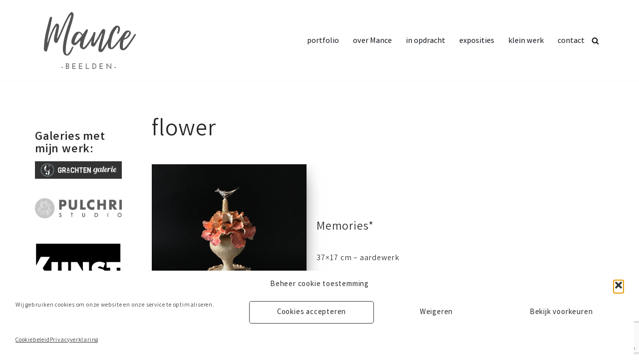

--- FILE ---
content_type: text/html; charset=utf-8
request_url: https://www.google.com/recaptcha/api2/anchor?ar=1&k=6LcOt7MZAAAAAJB9M_GSiIhthRgRvopcQku2Njs0&co=aHR0cHM6Ly93d3cubWFuY2Uubmw6NDQz&hl=en&v=PoyoqOPhxBO7pBk68S4YbpHZ&size=invisible&anchor-ms=20000&execute-ms=30000&cb=iycfe6ahxphi
body_size: 48630
content:
<!DOCTYPE HTML><html dir="ltr" lang="en"><head><meta http-equiv="Content-Type" content="text/html; charset=UTF-8">
<meta http-equiv="X-UA-Compatible" content="IE=edge">
<title>reCAPTCHA</title>
<style type="text/css">
/* cyrillic-ext */
@font-face {
  font-family: 'Roboto';
  font-style: normal;
  font-weight: 400;
  font-stretch: 100%;
  src: url(//fonts.gstatic.com/s/roboto/v48/KFO7CnqEu92Fr1ME7kSn66aGLdTylUAMa3GUBHMdazTgWw.woff2) format('woff2');
  unicode-range: U+0460-052F, U+1C80-1C8A, U+20B4, U+2DE0-2DFF, U+A640-A69F, U+FE2E-FE2F;
}
/* cyrillic */
@font-face {
  font-family: 'Roboto';
  font-style: normal;
  font-weight: 400;
  font-stretch: 100%;
  src: url(//fonts.gstatic.com/s/roboto/v48/KFO7CnqEu92Fr1ME7kSn66aGLdTylUAMa3iUBHMdazTgWw.woff2) format('woff2');
  unicode-range: U+0301, U+0400-045F, U+0490-0491, U+04B0-04B1, U+2116;
}
/* greek-ext */
@font-face {
  font-family: 'Roboto';
  font-style: normal;
  font-weight: 400;
  font-stretch: 100%;
  src: url(//fonts.gstatic.com/s/roboto/v48/KFO7CnqEu92Fr1ME7kSn66aGLdTylUAMa3CUBHMdazTgWw.woff2) format('woff2');
  unicode-range: U+1F00-1FFF;
}
/* greek */
@font-face {
  font-family: 'Roboto';
  font-style: normal;
  font-weight: 400;
  font-stretch: 100%;
  src: url(//fonts.gstatic.com/s/roboto/v48/KFO7CnqEu92Fr1ME7kSn66aGLdTylUAMa3-UBHMdazTgWw.woff2) format('woff2');
  unicode-range: U+0370-0377, U+037A-037F, U+0384-038A, U+038C, U+038E-03A1, U+03A3-03FF;
}
/* math */
@font-face {
  font-family: 'Roboto';
  font-style: normal;
  font-weight: 400;
  font-stretch: 100%;
  src: url(//fonts.gstatic.com/s/roboto/v48/KFO7CnqEu92Fr1ME7kSn66aGLdTylUAMawCUBHMdazTgWw.woff2) format('woff2');
  unicode-range: U+0302-0303, U+0305, U+0307-0308, U+0310, U+0312, U+0315, U+031A, U+0326-0327, U+032C, U+032F-0330, U+0332-0333, U+0338, U+033A, U+0346, U+034D, U+0391-03A1, U+03A3-03A9, U+03B1-03C9, U+03D1, U+03D5-03D6, U+03F0-03F1, U+03F4-03F5, U+2016-2017, U+2034-2038, U+203C, U+2040, U+2043, U+2047, U+2050, U+2057, U+205F, U+2070-2071, U+2074-208E, U+2090-209C, U+20D0-20DC, U+20E1, U+20E5-20EF, U+2100-2112, U+2114-2115, U+2117-2121, U+2123-214F, U+2190, U+2192, U+2194-21AE, U+21B0-21E5, U+21F1-21F2, U+21F4-2211, U+2213-2214, U+2216-22FF, U+2308-230B, U+2310, U+2319, U+231C-2321, U+2336-237A, U+237C, U+2395, U+239B-23B7, U+23D0, U+23DC-23E1, U+2474-2475, U+25AF, U+25B3, U+25B7, U+25BD, U+25C1, U+25CA, U+25CC, U+25FB, U+266D-266F, U+27C0-27FF, U+2900-2AFF, U+2B0E-2B11, U+2B30-2B4C, U+2BFE, U+3030, U+FF5B, U+FF5D, U+1D400-1D7FF, U+1EE00-1EEFF;
}
/* symbols */
@font-face {
  font-family: 'Roboto';
  font-style: normal;
  font-weight: 400;
  font-stretch: 100%;
  src: url(//fonts.gstatic.com/s/roboto/v48/KFO7CnqEu92Fr1ME7kSn66aGLdTylUAMaxKUBHMdazTgWw.woff2) format('woff2');
  unicode-range: U+0001-000C, U+000E-001F, U+007F-009F, U+20DD-20E0, U+20E2-20E4, U+2150-218F, U+2190, U+2192, U+2194-2199, U+21AF, U+21E6-21F0, U+21F3, U+2218-2219, U+2299, U+22C4-22C6, U+2300-243F, U+2440-244A, U+2460-24FF, U+25A0-27BF, U+2800-28FF, U+2921-2922, U+2981, U+29BF, U+29EB, U+2B00-2BFF, U+4DC0-4DFF, U+FFF9-FFFB, U+10140-1018E, U+10190-1019C, U+101A0, U+101D0-101FD, U+102E0-102FB, U+10E60-10E7E, U+1D2C0-1D2D3, U+1D2E0-1D37F, U+1F000-1F0FF, U+1F100-1F1AD, U+1F1E6-1F1FF, U+1F30D-1F30F, U+1F315, U+1F31C, U+1F31E, U+1F320-1F32C, U+1F336, U+1F378, U+1F37D, U+1F382, U+1F393-1F39F, U+1F3A7-1F3A8, U+1F3AC-1F3AF, U+1F3C2, U+1F3C4-1F3C6, U+1F3CA-1F3CE, U+1F3D4-1F3E0, U+1F3ED, U+1F3F1-1F3F3, U+1F3F5-1F3F7, U+1F408, U+1F415, U+1F41F, U+1F426, U+1F43F, U+1F441-1F442, U+1F444, U+1F446-1F449, U+1F44C-1F44E, U+1F453, U+1F46A, U+1F47D, U+1F4A3, U+1F4B0, U+1F4B3, U+1F4B9, U+1F4BB, U+1F4BF, U+1F4C8-1F4CB, U+1F4D6, U+1F4DA, U+1F4DF, U+1F4E3-1F4E6, U+1F4EA-1F4ED, U+1F4F7, U+1F4F9-1F4FB, U+1F4FD-1F4FE, U+1F503, U+1F507-1F50B, U+1F50D, U+1F512-1F513, U+1F53E-1F54A, U+1F54F-1F5FA, U+1F610, U+1F650-1F67F, U+1F687, U+1F68D, U+1F691, U+1F694, U+1F698, U+1F6AD, U+1F6B2, U+1F6B9-1F6BA, U+1F6BC, U+1F6C6-1F6CF, U+1F6D3-1F6D7, U+1F6E0-1F6EA, U+1F6F0-1F6F3, U+1F6F7-1F6FC, U+1F700-1F7FF, U+1F800-1F80B, U+1F810-1F847, U+1F850-1F859, U+1F860-1F887, U+1F890-1F8AD, U+1F8B0-1F8BB, U+1F8C0-1F8C1, U+1F900-1F90B, U+1F93B, U+1F946, U+1F984, U+1F996, U+1F9E9, U+1FA00-1FA6F, U+1FA70-1FA7C, U+1FA80-1FA89, U+1FA8F-1FAC6, U+1FACE-1FADC, U+1FADF-1FAE9, U+1FAF0-1FAF8, U+1FB00-1FBFF;
}
/* vietnamese */
@font-face {
  font-family: 'Roboto';
  font-style: normal;
  font-weight: 400;
  font-stretch: 100%;
  src: url(//fonts.gstatic.com/s/roboto/v48/KFO7CnqEu92Fr1ME7kSn66aGLdTylUAMa3OUBHMdazTgWw.woff2) format('woff2');
  unicode-range: U+0102-0103, U+0110-0111, U+0128-0129, U+0168-0169, U+01A0-01A1, U+01AF-01B0, U+0300-0301, U+0303-0304, U+0308-0309, U+0323, U+0329, U+1EA0-1EF9, U+20AB;
}
/* latin-ext */
@font-face {
  font-family: 'Roboto';
  font-style: normal;
  font-weight: 400;
  font-stretch: 100%;
  src: url(//fonts.gstatic.com/s/roboto/v48/KFO7CnqEu92Fr1ME7kSn66aGLdTylUAMa3KUBHMdazTgWw.woff2) format('woff2');
  unicode-range: U+0100-02BA, U+02BD-02C5, U+02C7-02CC, U+02CE-02D7, U+02DD-02FF, U+0304, U+0308, U+0329, U+1D00-1DBF, U+1E00-1E9F, U+1EF2-1EFF, U+2020, U+20A0-20AB, U+20AD-20C0, U+2113, U+2C60-2C7F, U+A720-A7FF;
}
/* latin */
@font-face {
  font-family: 'Roboto';
  font-style: normal;
  font-weight: 400;
  font-stretch: 100%;
  src: url(//fonts.gstatic.com/s/roboto/v48/KFO7CnqEu92Fr1ME7kSn66aGLdTylUAMa3yUBHMdazQ.woff2) format('woff2');
  unicode-range: U+0000-00FF, U+0131, U+0152-0153, U+02BB-02BC, U+02C6, U+02DA, U+02DC, U+0304, U+0308, U+0329, U+2000-206F, U+20AC, U+2122, U+2191, U+2193, U+2212, U+2215, U+FEFF, U+FFFD;
}
/* cyrillic-ext */
@font-face {
  font-family: 'Roboto';
  font-style: normal;
  font-weight: 500;
  font-stretch: 100%;
  src: url(//fonts.gstatic.com/s/roboto/v48/KFO7CnqEu92Fr1ME7kSn66aGLdTylUAMa3GUBHMdazTgWw.woff2) format('woff2');
  unicode-range: U+0460-052F, U+1C80-1C8A, U+20B4, U+2DE0-2DFF, U+A640-A69F, U+FE2E-FE2F;
}
/* cyrillic */
@font-face {
  font-family: 'Roboto';
  font-style: normal;
  font-weight: 500;
  font-stretch: 100%;
  src: url(//fonts.gstatic.com/s/roboto/v48/KFO7CnqEu92Fr1ME7kSn66aGLdTylUAMa3iUBHMdazTgWw.woff2) format('woff2');
  unicode-range: U+0301, U+0400-045F, U+0490-0491, U+04B0-04B1, U+2116;
}
/* greek-ext */
@font-face {
  font-family: 'Roboto';
  font-style: normal;
  font-weight: 500;
  font-stretch: 100%;
  src: url(//fonts.gstatic.com/s/roboto/v48/KFO7CnqEu92Fr1ME7kSn66aGLdTylUAMa3CUBHMdazTgWw.woff2) format('woff2');
  unicode-range: U+1F00-1FFF;
}
/* greek */
@font-face {
  font-family: 'Roboto';
  font-style: normal;
  font-weight: 500;
  font-stretch: 100%;
  src: url(//fonts.gstatic.com/s/roboto/v48/KFO7CnqEu92Fr1ME7kSn66aGLdTylUAMa3-UBHMdazTgWw.woff2) format('woff2');
  unicode-range: U+0370-0377, U+037A-037F, U+0384-038A, U+038C, U+038E-03A1, U+03A3-03FF;
}
/* math */
@font-face {
  font-family: 'Roboto';
  font-style: normal;
  font-weight: 500;
  font-stretch: 100%;
  src: url(//fonts.gstatic.com/s/roboto/v48/KFO7CnqEu92Fr1ME7kSn66aGLdTylUAMawCUBHMdazTgWw.woff2) format('woff2');
  unicode-range: U+0302-0303, U+0305, U+0307-0308, U+0310, U+0312, U+0315, U+031A, U+0326-0327, U+032C, U+032F-0330, U+0332-0333, U+0338, U+033A, U+0346, U+034D, U+0391-03A1, U+03A3-03A9, U+03B1-03C9, U+03D1, U+03D5-03D6, U+03F0-03F1, U+03F4-03F5, U+2016-2017, U+2034-2038, U+203C, U+2040, U+2043, U+2047, U+2050, U+2057, U+205F, U+2070-2071, U+2074-208E, U+2090-209C, U+20D0-20DC, U+20E1, U+20E5-20EF, U+2100-2112, U+2114-2115, U+2117-2121, U+2123-214F, U+2190, U+2192, U+2194-21AE, U+21B0-21E5, U+21F1-21F2, U+21F4-2211, U+2213-2214, U+2216-22FF, U+2308-230B, U+2310, U+2319, U+231C-2321, U+2336-237A, U+237C, U+2395, U+239B-23B7, U+23D0, U+23DC-23E1, U+2474-2475, U+25AF, U+25B3, U+25B7, U+25BD, U+25C1, U+25CA, U+25CC, U+25FB, U+266D-266F, U+27C0-27FF, U+2900-2AFF, U+2B0E-2B11, U+2B30-2B4C, U+2BFE, U+3030, U+FF5B, U+FF5D, U+1D400-1D7FF, U+1EE00-1EEFF;
}
/* symbols */
@font-face {
  font-family: 'Roboto';
  font-style: normal;
  font-weight: 500;
  font-stretch: 100%;
  src: url(//fonts.gstatic.com/s/roboto/v48/KFO7CnqEu92Fr1ME7kSn66aGLdTylUAMaxKUBHMdazTgWw.woff2) format('woff2');
  unicode-range: U+0001-000C, U+000E-001F, U+007F-009F, U+20DD-20E0, U+20E2-20E4, U+2150-218F, U+2190, U+2192, U+2194-2199, U+21AF, U+21E6-21F0, U+21F3, U+2218-2219, U+2299, U+22C4-22C6, U+2300-243F, U+2440-244A, U+2460-24FF, U+25A0-27BF, U+2800-28FF, U+2921-2922, U+2981, U+29BF, U+29EB, U+2B00-2BFF, U+4DC0-4DFF, U+FFF9-FFFB, U+10140-1018E, U+10190-1019C, U+101A0, U+101D0-101FD, U+102E0-102FB, U+10E60-10E7E, U+1D2C0-1D2D3, U+1D2E0-1D37F, U+1F000-1F0FF, U+1F100-1F1AD, U+1F1E6-1F1FF, U+1F30D-1F30F, U+1F315, U+1F31C, U+1F31E, U+1F320-1F32C, U+1F336, U+1F378, U+1F37D, U+1F382, U+1F393-1F39F, U+1F3A7-1F3A8, U+1F3AC-1F3AF, U+1F3C2, U+1F3C4-1F3C6, U+1F3CA-1F3CE, U+1F3D4-1F3E0, U+1F3ED, U+1F3F1-1F3F3, U+1F3F5-1F3F7, U+1F408, U+1F415, U+1F41F, U+1F426, U+1F43F, U+1F441-1F442, U+1F444, U+1F446-1F449, U+1F44C-1F44E, U+1F453, U+1F46A, U+1F47D, U+1F4A3, U+1F4B0, U+1F4B3, U+1F4B9, U+1F4BB, U+1F4BF, U+1F4C8-1F4CB, U+1F4D6, U+1F4DA, U+1F4DF, U+1F4E3-1F4E6, U+1F4EA-1F4ED, U+1F4F7, U+1F4F9-1F4FB, U+1F4FD-1F4FE, U+1F503, U+1F507-1F50B, U+1F50D, U+1F512-1F513, U+1F53E-1F54A, U+1F54F-1F5FA, U+1F610, U+1F650-1F67F, U+1F687, U+1F68D, U+1F691, U+1F694, U+1F698, U+1F6AD, U+1F6B2, U+1F6B9-1F6BA, U+1F6BC, U+1F6C6-1F6CF, U+1F6D3-1F6D7, U+1F6E0-1F6EA, U+1F6F0-1F6F3, U+1F6F7-1F6FC, U+1F700-1F7FF, U+1F800-1F80B, U+1F810-1F847, U+1F850-1F859, U+1F860-1F887, U+1F890-1F8AD, U+1F8B0-1F8BB, U+1F8C0-1F8C1, U+1F900-1F90B, U+1F93B, U+1F946, U+1F984, U+1F996, U+1F9E9, U+1FA00-1FA6F, U+1FA70-1FA7C, U+1FA80-1FA89, U+1FA8F-1FAC6, U+1FACE-1FADC, U+1FADF-1FAE9, U+1FAF0-1FAF8, U+1FB00-1FBFF;
}
/* vietnamese */
@font-face {
  font-family: 'Roboto';
  font-style: normal;
  font-weight: 500;
  font-stretch: 100%;
  src: url(//fonts.gstatic.com/s/roboto/v48/KFO7CnqEu92Fr1ME7kSn66aGLdTylUAMa3OUBHMdazTgWw.woff2) format('woff2');
  unicode-range: U+0102-0103, U+0110-0111, U+0128-0129, U+0168-0169, U+01A0-01A1, U+01AF-01B0, U+0300-0301, U+0303-0304, U+0308-0309, U+0323, U+0329, U+1EA0-1EF9, U+20AB;
}
/* latin-ext */
@font-face {
  font-family: 'Roboto';
  font-style: normal;
  font-weight: 500;
  font-stretch: 100%;
  src: url(//fonts.gstatic.com/s/roboto/v48/KFO7CnqEu92Fr1ME7kSn66aGLdTylUAMa3KUBHMdazTgWw.woff2) format('woff2');
  unicode-range: U+0100-02BA, U+02BD-02C5, U+02C7-02CC, U+02CE-02D7, U+02DD-02FF, U+0304, U+0308, U+0329, U+1D00-1DBF, U+1E00-1E9F, U+1EF2-1EFF, U+2020, U+20A0-20AB, U+20AD-20C0, U+2113, U+2C60-2C7F, U+A720-A7FF;
}
/* latin */
@font-face {
  font-family: 'Roboto';
  font-style: normal;
  font-weight: 500;
  font-stretch: 100%;
  src: url(//fonts.gstatic.com/s/roboto/v48/KFO7CnqEu92Fr1ME7kSn66aGLdTylUAMa3yUBHMdazQ.woff2) format('woff2');
  unicode-range: U+0000-00FF, U+0131, U+0152-0153, U+02BB-02BC, U+02C6, U+02DA, U+02DC, U+0304, U+0308, U+0329, U+2000-206F, U+20AC, U+2122, U+2191, U+2193, U+2212, U+2215, U+FEFF, U+FFFD;
}
/* cyrillic-ext */
@font-face {
  font-family: 'Roboto';
  font-style: normal;
  font-weight: 900;
  font-stretch: 100%;
  src: url(//fonts.gstatic.com/s/roboto/v48/KFO7CnqEu92Fr1ME7kSn66aGLdTylUAMa3GUBHMdazTgWw.woff2) format('woff2');
  unicode-range: U+0460-052F, U+1C80-1C8A, U+20B4, U+2DE0-2DFF, U+A640-A69F, U+FE2E-FE2F;
}
/* cyrillic */
@font-face {
  font-family: 'Roboto';
  font-style: normal;
  font-weight: 900;
  font-stretch: 100%;
  src: url(//fonts.gstatic.com/s/roboto/v48/KFO7CnqEu92Fr1ME7kSn66aGLdTylUAMa3iUBHMdazTgWw.woff2) format('woff2');
  unicode-range: U+0301, U+0400-045F, U+0490-0491, U+04B0-04B1, U+2116;
}
/* greek-ext */
@font-face {
  font-family: 'Roboto';
  font-style: normal;
  font-weight: 900;
  font-stretch: 100%;
  src: url(//fonts.gstatic.com/s/roboto/v48/KFO7CnqEu92Fr1ME7kSn66aGLdTylUAMa3CUBHMdazTgWw.woff2) format('woff2');
  unicode-range: U+1F00-1FFF;
}
/* greek */
@font-face {
  font-family: 'Roboto';
  font-style: normal;
  font-weight: 900;
  font-stretch: 100%;
  src: url(//fonts.gstatic.com/s/roboto/v48/KFO7CnqEu92Fr1ME7kSn66aGLdTylUAMa3-UBHMdazTgWw.woff2) format('woff2');
  unicode-range: U+0370-0377, U+037A-037F, U+0384-038A, U+038C, U+038E-03A1, U+03A3-03FF;
}
/* math */
@font-face {
  font-family: 'Roboto';
  font-style: normal;
  font-weight: 900;
  font-stretch: 100%;
  src: url(//fonts.gstatic.com/s/roboto/v48/KFO7CnqEu92Fr1ME7kSn66aGLdTylUAMawCUBHMdazTgWw.woff2) format('woff2');
  unicode-range: U+0302-0303, U+0305, U+0307-0308, U+0310, U+0312, U+0315, U+031A, U+0326-0327, U+032C, U+032F-0330, U+0332-0333, U+0338, U+033A, U+0346, U+034D, U+0391-03A1, U+03A3-03A9, U+03B1-03C9, U+03D1, U+03D5-03D6, U+03F0-03F1, U+03F4-03F5, U+2016-2017, U+2034-2038, U+203C, U+2040, U+2043, U+2047, U+2050, U+2057, U+205F, U+2070-2071, U+2074-208E, U+2090-209C, U+20D0-20DC, U+20E1, U+20E5-20EF, U+2100-2112, U+2114-2115, U+2117-2121, U+2123-214F, U+2190, U+2192, U+2194-21AE, U+21B0-21E5, U+21F1-21F2, U+21F4-2211, U+2213-2214, U+2216-22FF, U+2308-230B, U+2310, U+2319, U+231C-2321, U+2336-237A, U+237C, U+2395, U+239B-23B7, U+23D0, U+23DC-23E1, U+2474-2475, U+25AF, U+25B3, U+25B7, U+25BD, U+25C1, U+25CA, U+25CC, U+25FB, U+266D-266F, U+27C0-27FF, U+2900-2AFF, U+2B0E-2B11, U+2B30-2B4C, U+2BFE, U+3030, U+FF5B, U+FF5D, U+1D400-1D7FF, U+1EE00-1EEFF;
}
/* symbols */
@font-face {
  font-family: 'Roboto';
  font-style: normal;
  font-weight: 900;
  font-stretch: 100%;
  src: url(//fonts.gstatic.com/s/roboto/v48/KFO7CnqEu92Fr1ME7kSn66aGLdTylUAMaxKUBHMdazTgWw.woff2) format('woff2');
  unicode-range: U+0001-000C, U+000E-001F, U+007F-009F, U+20DD-20E0, U+20E2-20E4, U+2150-218F, U+2190, U+2192, U+2194-2199, U+21AF, U+21E6-21F0, U+21F3, U+2218-2219, U+2299, U+22C4-22C6, U+2300-243F, U+2440-244A, U+2460-24FF, U+25A0-27BF, U+2800-28FF, U+2921-2922, U+2981, U+29BF, U+29EB, U+2B00-2BFF, U+4DC0-4DFF, U+FFF9-FFFB, U+10140-1018E, U+10190-1019C, U+101A0, U+101D0-101FD, U+102E0-102FB, U+10E60-10E7E, U+1D2C0-1D2D3, U+1D2E0-1D37F, U+1F000-1F0FF, U+1F100-1F1AD, U+1F1E6-1F1FF, U+1F30D-1F30F, U+1F315, U+1F31C, U+1F31E, U+1F320-1F32C, U+1F336, U+1F378, U+1F37D, U+1F382, U+1F393-1F39F, U+1F3A7-1F3A8, U+1F3AC-1F3AF, U+1F3C2, U+1F3C4-1F3C6, U+1F3CA-1F3CE, U+1F3D4-1F3E0, U+1F3ED, U+1F3F1-1F3F3, U+1F3F5-1F3F7, U+1F408, U+1F415, U+1F41F, U+1F426, U+1F43F, U+1F441-1F442, U+1F444, U+1F446-1F449, U+1F44C-1F44E, U+1F453, U+1F46A, U+1F47D, U+1F4A3, U+1F4B0, U+1F4B3, U+1F4B9, U+1F4BB, U+1F4BF, U+1F4C8-1F4CB, U+1F4D6, U+1F4DA, U+1F4DF, U+1F4E3-1F4E6, U+1F4EA-1F4ED, U+1F4F7, U+1F4F9-1F4FB, U+1F4FD-1F4FE, U+1F503, U+1F507-1F50B, U+1F50D, U+1F512-1F513, U+1F53E-1F54A, U+1F54F-1F5FA, U+1F610, U+1F650-1F67F, U+1F687, U+1F68D, U+1F691, U+1F694, U+1F698, U+1F6AD, U+1F6B2, U+1F6B9-1F6BA, U+1F6BC, U+1F6C6-1F6CF, U+1F6D3-1F6D7, U+1F6E0-1F6EA, U+1F6F0-1F6F3, U+1F6F7-1F6FC, U+1F700-1F7FF, U+1F800-1F80B, U+1F810-1F847, U+1F850-1F859, U+1F860-1F887, U+1F890-1F8AD, U+1F8B0-1F8BB, U+1F8C0-1F8C1, U+1F900-1F90B, U+1F93B, U+1F946, U+1F984, U+1F996, U+1F9E9, U+1FA00-1FA6F, U+1FA70-1FA7C, U+1FA80-1FA89, U+1FA8F-1FAC6, U+1FACE-1FADC, U+1FADF-1FAE9, U+1FAF0-1FAF8, U+1FB00-1FBFF;
}
/* vietnamese */
@font-face {
  font-family: 'Roboto';
  font-style: normal;
  font-weight: 900;
  font-stretch: 100%;
  src: url(//fonts.gstatic.com/s/roboto/v48/KFO7CnqEu92Fr1ME7kSn66aGLdTylUAMa3OUBHMdazTgWw.woff2) format('woff2');
  unicode-range: U+0102-0103, U+0110-0111, U+0128-0129, U+0168-0169, U+01A0-01A1, U+01AF-01B0, U+0300-0301, U+0303-0304, U+0308-0309, U+0323, U+0329, U+1EA0-1EF9, U+20AB;
}
/* latin-ext */
@font-face {
  font-family: 'Roboto';
  font-style: normal;
  font-weight: 900;
  font-stretch: 100%;
  src: url(//fonts.gstatic.com/s/roboto/v48/KFO7CnqEu92Fr1ME7kSn66aGLdTylUAMa3KUBHMdazTgWw.woff2) format('woff2');
  unicode-range: U+0100-02BA, U+02BD-02C5, U+02C7-02CC, U+02CE-02D7, U+02DD-02FF, U+0304, U+0308, U+0329, U+1D00-1DBF, U+1E00-1E9F, U+1EF2-1EFF, U+2020, U+20A0-20AB, U+20AD-20C0, U+2113, U+2C60-2C7F, U+A720-A7FF;
}
/* latin */
@font-face {
  font-family: 'Roboto';
  font-style: normal;
  font-weight: 900;
  font-stretch: 100%;
  src: url(//fonts.gstatic.com/s/roboto/v48/KFO7CnqEu92Fr1ME7kSn66aGLdTylUAMa3yUBHMdazQ.woff2) format('woff2');
  unicode-range: U+0000-00FF, U+0131, U+0152-0153, U+02BB-02BC, U+02C6, U+02DA, U+02DC, U+0304, U+0308, U+0329, U+2000-206F, U+20AC, U+2122, U+2191, U+2193, U+2212, U+2215, U+FEFF, U+FFFD;
}

</style>
<link rel="stylesheet" type="text/css" href="https://www.gstatic.com/recaptcha/releases/PoyoqOPhxBO7pBk68S4YbpHZ/styles__ltr.css">
<script nonce="GNpcVzyhJFwXCDQsL48HtQ" type="text/javascript">window['__recaptcha_api'] = 'https://www.google.com/recaptcha/api2/';</script>
<script type="text/javascript" src="https://www.gstatic.com/recaptcha/releases/PoyoqOPhxBO7pBk68S4YbpHZ/recaptcha__en.js" nonce="GNpcVzyhJFwXCDQsL48HtQ">
      
    </script></head>
<body><div id="rc-anchor-alert" class="rc-anchor-alert"></div>
<input type="hidden" id="recaptcha-token" value="[base64]">
<script type="text/javascript" nonce="GNpcVzyhJFwXCDQsL48HtQ">
      recaptcha.anchor.Main.init("[\x22ainput\x22,[\x22bgdata\x22,\x22\x22,\[base64]/[base64]/UltIKytdPWE6KGE8MjA0OD9SW0grK109YT4+NnwxOTI6KChhJjY0NTEyKT09NTUyOTYmJnErMTxoLmxlbmd0aCYmKGguY2hhckNvZGVBdChxKzEpJjY0NTEyKT09NTYzMjA/[base64]/MjU1OlI/[base64]/[base64]/[base64]/[base64]/[base64]/[base64]/[base64]/[base64]/[base64]/[base64]\x22,\[base64]\\u003d\\u003d\x22,\x22Q3AKTsO9w40aEnVXwpd/w4MQMlw3woTCul/DkWIOR8K2ewnCusOIJE5yD1fDt8OawpjCgxQEX8OOw6TCpwFqFVnDlAjDlX8pwqt3IsKkw63Cm8KbIQsWw4LClDbCkBNdwoE/[base64]/EF3Dth/CncKZZhrDiMOVwrjCrRwjQMOuZsOtw7AjWsOuw6/CpCobw57ClsO+FCPDvRnCk8KTw4XDrQDDlkUZR8KKOALDp2DCusOww6EabcKLVwU2SMKPw7PClw/Dg8KCCMO5w7nDrcKPwr0nQj/CpHjDoS4Vw7BFwr7DtMKaw73CtcKNw6zDuAhLQsKqd20AcErDnWo4wpXDhW/CsELCoMO+wrRiw4osLMKWcsO+XMKsw5BNXB7Dm8Kqw5VbYMOURxDCiMKcwrrDsMORbQ7Cth06cMKrw5/CmUPCr1TClCXCosKkNcO+w5tBJsOAeDcwLsOHw5DDjcKYwpZlf2HDlMOkw7PCo27Dgg3DkFcwA8OgRcO+wrTCpsOGwpXDpjPDuMKlf8K6AH/DgcKEwoVma3zDkCbDqMKNbgNmw55dw5R9w5NAw6bCgcOqcMOZw73DosO9dTgpwq8bw78FY8OcPW9rwrZswqPCtcO+fhhWD8O3wq3Cp8O2wq7Cnh4DBsOaBcKxXx8xdnXCmFgUw7PDtcO/wobCuMKCw4LDuMK0wqU7wqHDvAoiwq8YCRZ6fcK/w4XDliLCmAjCpBV/w6DCvcO7EUjCnCR7e2zCnFHCt386wplgw77DucKVw43DlkPDhMKOw4PCjsOuw5d9N8OiDcOwACN+EnwaScKZw5tgwpBMwpQSw6wOw5V5w7wSw4nDjsOSJD9WwpFUSRjDtsKTGcKSw7nCj8K8IcOrHh3DnDHCtcKqWQrCk8KAwqfCucOLccOBesOEPMKGQT/Di8KCRDMPwrNXE8Oaw7QMwqDDi8KVOitLwrw2c8KlesKzGzjDkWDDqMKVO8OWXMOxSsKOfEVSw6QKwr8/w6xhfMORw7nCjWnDhsOdw5DCkcKiw77CtsKow7XCuMObw5vDmB1PamtGSsKgwo4aQXbCnTDDrDzCg8KRIMK2w70sWsKVEsKNYsKqcGlVEcOIAnN2LxTCoR/DpDJkLcO/w6TDicOaw7YeLWLDkFIfwr7DhB3Cul5Nwq7Do8KuDDTDunfCsMOyFm3Djn/[base64]/Cl8OYHxlCw4d5woFEw4XDmmkSSHIbIcOYw5RFQQHCp8OAUsK/[base64]/ChMKIw6tTw60nd0bDqg3DicK2w4TDlcKuBS9zYkwtE1HDu2jCjT/DmhFawpHCq0bCuDXCrcKuw50Ewrg2PGZlHMOmw6vDrRUEw5DCgCZPw6nCu1EtwoYqw6FTwqpdwp7Ci8KcO8OKwqsHO3xFwpTDoF3CosKwEE1BwpLDpwc5BMOcNyciEiVHLMKIw6LDrMKUIcKwwqrDgRPDr17CpWwPw7fCrS7DqV3DusKUUHU8w7vDqTnCin/CssKwEhArY8Kkw6tuLBDCj8KDw5bChsKNXMOlwoIWWSQmaw7CqTjCoMOjEMKQamnCiW0TWMKcwo9lw4J/wr3DusOHwoTCjsKAIcKebhvDk8OFwpPDoXM5wqoqasKMw6EBVsO8bAzDvF/DoRstB8OmR1rDv8OtwrzCgzXCojzDocK0GDJtw4zDgwDDnn7DtzUtEsOXG8OkBx3CpMK8wo7CvMKHbALCh2MvJcOPCcOtwoJjw77Cs8OxNMKaw6bCsD7CnCDCmmk/ccKuSB0yw77CszllQcOQwrnCjVHDkyw+wrxcwpsRMUnCkGrDr2fDsCnDvnjDtxPCgcOcwq4/w4Rww5bCqGNswp51wpDCnETCj8Kcw7rDmcOpTcOSwq1PGTdIwpjCqcOJw7c5w5rCmsKBPwHDhDbDgWPCqsOZVcOvw6Zlw5JawpZOw68uw60uw5XDvcKHWMO8wr7DosK0ZcKlYcKdHcKgKcOCw4jCpFIaw4whwrUYwq3DtGrDrxLCkyLDlknDsyTCvBgtUWIVwrTCjR/DusKtJw0wBSvDlMKOWQ3DpR/DmjjChsK5w6HDnMKqA3TDpwAiwoAcw7Zjwr1Iwpple8KNEnt+KELChMKPw41Bw7QHJcOuwqBow5bDolHCmcKFSsKtw4zCt8KPPsO6wr/CrcOUc8O2ZsKkw4fDtsO5wrEEw54awoPDsFsqwrLCqC7DlsKDwpd6w6rDl8OtfX/ChsOvPzDDq17CjcKzOxvCpcOsw5PDnXo4wppgw5dgHsKTAG1taAUKw5dOw6DDk0EwEsOXPMKbKMOXw4fDocOEWAHCqMO3e8KUAsK2wqM3w4twwq7ClMK/w6pNwqbDp8KMwqsBwrPDgWnChB0uwpsYwo94wq7DqhVZAcK7w6vDrMOOYA4LXMKvwqlgw6PCnHg5w6bDocOuwrjCgcKQwo7CvcOqCcKrwrlOwolnw75Hw43CuW5Iw6zCiCzDi2TDmT58bcOzwrNNw6cNFsOiwpbDk8KzahnChAwFdwjCksOaK8K5wp/DtELCh2YneMKgw7U/w7tyNhtjw5LDh8KbfsOfT8KBwr92wqrCuW7DjMK8A2/DsjHCgsOSw5BDFh7DlW1owoQDwrZsJG7CscOYwq1XcW3CmsKeEzDDuk9LwrjCjD/DtFfCuxV7w73DkxjCvx0mIjtiwoPCknzCg8K9TyVQRMOzBnDCqcOpw4fDghbCpcO1Vk9awrFqw4JYQC7Cry7Dk8O4w5Mkw63CkTnDtS5CwpfDoSpoEnUewocOwpTDtcOjw5gpw5dKesOTaU8lKQpSQijCtsOrw5w1wpAnw5LDpMO2Z8KMIMKOX27Cq3TDoMK/[base64]/CuU8Lw6bCuMOhw77CgsKNw7tFKEB6AR/CghN/b8KXW3vDiMKTaRJ2RsOpw7ovDytjUsOqwpvCrADDuMOPFcKAasOwYsKPw7ZhPXg7WjsTVhFrwoHDg28tSAlQw7oqw7g8w5/CkR9OVhxgD3rDncKjwp9DFxIGPMOqwpDDjSHDu8OcKWjDuRNaFSV3wpvCok4YwqE5I2fCg8O8wpfCjjLDnTfDrwoSw7TDqMKyw7IEw5prSGHCpcO4w5PDksO1bcOBRMO5woNTw4ocaRzDkMKhwrvCkX4EJWbCu8O1UsKowqV0wo/CvlJtAsOXGsKVRlDCp2paT0TDqF3Dh8Ohwr07a8KvdMK8w51CM8OaOMO/w4/DqHfCksKow6l2ZMOVFW4DHcOqw6HCssK8w7/CtWZ8w6ROwrjCh20gNzV8w4nCuSHDtFAPSAcFZR8kwqXDighzUlFyL8O7wrsqw4TDlsO2GMOtw6JNNsOpOMK2XmFpw4fDmQXDlMKbwrjCjWfDgmDDiTNRRAcoISgYSsO0wppjwpNUAzMKwr7ChRxZwrfCqWlpwqgvAk/Cl2oaw4XCr8KGw5RGD1XCv0nDh8K/HcKMwr7Don1iJ8OnwpLCscO3IWh4wrHClMO7EMOSw5/DiXnDiENjC8KWwpnDusKyTcOcwp8Iw74KFCjCm8KEY0FRAjDDkFLCj8KywonCgcOdwqDDrsKzdsKdw7DDmBTDu1PDp3Q0woLDl8KPesKZJMKWJWMNw6M3wql5bT7DgQxAw4fClQzClmR4wpTDrRfDp3B2w4vDjlkGw5Y/w7HDihDCnyYfworCgmk2Ji1oRQfClRp+UMK5SgDDvsOIfcO+wqRmDcKLwoLChsOOw4nCg0jDnVwdYSQQNGd9w4PDoD0bUQzCv1NZwq/[base64]/CpwDCmEfChXPCugZmfMOLAFIWJMKHwpPCkS45w4/DtSPDg8KyAMKoAVvDt8K2w4LCnwfDsR1ww4rCrhAXTkdWwqkMHMOvAMOnw6jCnUXCumvCr8Kwa8KcDA5Ud0FVwqXDnsOGw5/ChQcdXiTDrTAeIMO/Uw5zdDnDiEXDiDoEwrM/[base64]/CrHDCksObWsKcCcKJwoDDnkliTRxvR8KiRsKCCcKJwq/[base64]/CsMKzDBTDssO3QcKCw6Q8aMKgOArCpcKKNANjW8KjIwNuw4g3U8KefjPDscO0wqjCqB5qRMKifBs7wpNLw4LClcOUIMO9Q8Ozw4RYwojDgsK1wrrDvWM1N8Opw6BiwpjDsHkEw6fDiGzDq8OYw50jwpXDgFTCrCNKwoVHYMKwwq3CqkXCi8O5wq/Dt8KdwqhOE8Oow5QkN8K1DcKycsKgw77DrQp4wrJQamd2EWI3EgPDu8KTcjXDrMKrOcOaw5bCkUHDp8KbbUh4KsOoWjNJTcOIKwzDlwMfKMK4w5bClcKqM0/DoWbDv8OewqLCssKofMKMw4PCpAXCtMKiw6JkwqwlExHDoyIbwqYnwrhAOR1BwrvCjMKjGMOFSAnDnX41wqLDqcOiwoHDh2V1wrTDj8KhasONQk9uNx/Di2hRaMO1wpjComw2CRtnACfDiELDvjkewpoPMVXDohXDpGJAG8Ohw73Ch3TDlMOdY1VBw7lUYmFEw67DjsOhw6Z+wpIGw6BawrvDshIbLFHCkG4/RMK7IsKWwofDjj3ChzTChygPQ8K1wq9VJyHDkMOwwoHCmA7CucO9w5XDm2V+GQDDtkbDgcOtwp9yw4zDq1dRwq3Dg1cCwpvDoGwqbsOHf8KefcKTwp4FwqrDpcKOHiXDuQ/CgxjCqW7DixrDlGjCsyPCosKLPcORC8OeM8OdQX7CryJ3wpLCuUIQFHtHMAzDhUzCuD/[base64]/OE7Ct1fDn8OAwrzCrsOBe8Knwr/DgcKdw75kIcKRccORw4cCw6dTw7JZw7UiwqPDi8Kqw6zDtRshQcKPJ8O8w5puwqjDu8Ojw7w4BytXwr/Cu0B/[base64]/CosO3wrhOMHFPwoDDtQjCgsKNQWpywprCksKUw58HdXQtw6TDoXrCpMKLwp8NHsK7XsKiwpzDq2jDmMOGwpgawr0sBsOWw6A0V8K/w7fCmsKXwqrCsmDDtcKdwqBKwoFGwqM+fcOlw7JSwrTCiDJbBmbDnMKHw4BmRTMdw5bDhhzCssKZw7USw4/DkDPDqyFjekvDg0zDuWIsbh7DkzHCoMKiwobCg8KAw7wJQ8K7ZMOgw5HDiBfCkVDCph3DqzHDn1LCtcOdw75TwoxKw4xSTyTCqsOswpnDvMK4w4fCh3zDn8K/w5dLNwoLwppjw68fSSXCrsOCw7MMw4tnLgrDgcO0eMO5Tng7wrJ7CErDmsKtwqfDo8OnZlPCgg3DvcOzJ8KfIcKWwpHDncK9HR8QwrfCvcKECMKXNx3DmlfCvcO7w4kJKE3DgRjCosOpwpvDmEonXsKXw4Idw68uwrwcOglNJwghw4/DqTs3DsKFwp5Iwot+w6nCp8KEw4vDtHUawrowwrc/Qmdzwq98wpsbwqLDtxwCw7rCscOXw7hBbsOHccOtwpdQwr3CoRnDpMO8w7LDqsKEwqRROMOvw4cCb8KGw7XDtcKiwqFuacKWwoZ3wpjClSPCksKewqN/JsKnZCc6wpfCmsKDL8K3e2oxfcO1w4plVMKWQcKgw64kJwQWS8OmR8KxwrhFOsOPC8O3w65ew7fDpDTDj8KYwo/DkFDCq8KyJRjDvcKnCsKZR8Oxw67Du1lrFMOqwrLDo8KtLcOkwpoNw7jCtxglw4YeacKNwovCi8KuTcOTWW/Djko6TBFxZAzCgwfCqcKzfHscw6nDrnAswo/[base64]/CjD1uPSnCoBAPNUp4wqzDgcObNsKjw7U+w6/CnlfCl8OZEGrDrsOGwoDCsG0Fw7dBwqXCm1fDrsOcw7Ecwr5zVRjDrDnChsKBw6g+w57CvMKEwq7ClsKnNQU6wrvDsB9qe1/CoMK1T8OzPcKtwpxVR8KgLMKIwqALanV8HF1hwo7DtWbCjXYFScOVNHPDkcKuARPCpsKaKMKzw5ZDXmnCvDhKMgDDumZMwqFQw4LCvHBIw5lHBsKpeA0BNcOhwpEJwqFTTxdJBsOwwo4MScKocMKtdcOpagnCvcOnw4lYw5TDlsO5w43DhsOCDg7Dg8KtbMOQHcKECV/DuX7DgcO+woXDrsOuwoFGw73DosO3wrnDocO5eic1D8Ktwr1iw7PCrUR2eWHDuW0IUcOhw4bCqsOLw702HsKwF8OHcsK2w6LCpBpoFcOHw63DkFjDnsOBYgogwr/DgTkrWcOCX1vCr8KRw64XwrUawrfDqBpTw67DgcO1w5jDj3I8w47DpsKCNWJTw5rCjsKqe8OHwpcMIxNiw4Mhw6PCiX1Yw5TCnRdQJzrDuXDDmj7CmsKzXcO6wrg3cS7CvR3Drl7DnB/DvwczwqRXwoVqw5/[base64]/woIyXh0RRSguwoR6w5oow7Rnwq1Pd0MrPk3Cn1Vgw5hdwqUww7bDisOZw7TDuTHCpMK7SAHDhjLCh8KywoViwqkJQD7CpsKTMSpAZWxINzjDiWBrw7rDj8OYZMO3VsK9RwMJw4Q5wq3CvcOIwroDLsKSwrFQUMKew5pBw7dTfTUiwo3Dk8O8wr/[base64]/CicKVw5TDhsOnOMK+wqvDr8Kxw5jCtw49KsOTUFvDg8KKw7tTw7vCvsOoY8KjPEXChSzCqWt0w7jCisKTw6JpDG47D8OIN0nDqcO/[base64]/w5pPw7rDmMOuwqs0woHDkknCo0HDnw4yG8KYGjBrJcK/T8KDwonDhMOFe2MNw6rDocKewpNBw6HDmsKqSW7DocKGbyTDo2Qxwoc9RcKtSHBpw5Abwr0JwpjDiDfCpSt+w6nDocK0w5ttWcOIwpjDlsKzwpDDgnPCrA9sVSbChcOnaQcqwpltwpBFwq/DqApdG8KmSHssQlzCqMOVwonDvHNIwrwCN1oIXzxJw7d5JBAEw5F4w7ckeTNnwp/CjMK6w5LCqMK2woxnMMORwqTCvMK7IR/DknvDmsOTFsOGQMKWw67Dg8KkcDlxVEnCvQ0oAcO+V8KcekgCUmkWwrdMwr3DjcKSbzYtO8OBwrbDmsOmdsOmwoXDqMOVGFjDqk9mw5QkCkxgw6BOw7/CpcKNFsKkXgkab8KEw5QdOGlXfT/DhMOow5dNw5bDiiTCnDsYLyF2wplIwrfDp8Ohwocrwo3CohXCtMOhK8OLw6/[base64]/CiMOXwrpJw6DCngtMTDItRsOswqEuw6PCsXfDvjLDpMOSw47DshfCpMKZwpRXw5zDvGTDpyJRw5xRAcK5W8OGZUXDhMKGwqZCNcKKDA5rbsOGwqRKw57DilHDg8OGwq4/Ng8ww6cZSG4Xw4kFbcOMLWzDnsKlbmLChsKSOMKwOTjCiwHCtsKmw7PCjMKTUy91w5ZZwpJnOldyAMOcHMKgwqvCn8K+EWbDjsKJwpwgwoQRw6ILwp3Cu8Kje8OTw6LDr0XDgS3CucK/JcKsFzYKw4jDm8OjwozCkRk1wrrClsKZw6JqMMKwF8KoKsKAUVJGZ8Odwp/Cr14iZMKddHQ2ASvCg3LDkMKYFXAyw57DrGMlwrtnIXHDsixxwpzDsAHCqnYhalgTw5/CuFpKecO0wqZWwpfDlzpBw43CmhJYRsOmccKzRMOfJMOdVUDDjGtvw4TChDbDoCh3WcK/w60HwrTDicONXMKWK3bDtMOmTMOcSsK4w5XDmcKhEAx7LsOuw5HChiPDiFI3w4ECZMOgw57CscKxTCQ4W8Ojw7zDiF8ac8K/w4TCmADDvsOOwoEifCQdw6DDo1/[base64]/CvE7DusOaY8OJU8KYY8O0dipSAHAtwpl8CsKtw7rCrGMjw78Nw6TDosK+XMKHw7Brw7nDvinCuD9AARzDjhbCsiMxwqpBw7QSFzjCkMKjwovCl8KUw5hSw4XDgcOcwrlewpUbEMOldsKjBMKDS8Ozw6bCvcObw5TDjMKLH0EgchNVwpTDl8KAV3/CsEhYKcO7GsO5w7zDsMKrHcOPasKowonDu8OvwrDDn8OSBnpQw6RDwrElMcOIKcOJTsOtwp9hGsKyH0nCjE/DvMKGwqwsfXXCvCLDicKdbsOIe8OKE8OCw71TW8K2NTEiTi7DlmfDkMKtw6hlQFTDuhBRehx7TT0XFsOawoTClMKqScKyaFsDHknCssONSsO/HcKxwoEsccOJwoRLMcKbwpw+EwQMN3c0d2wme8KhM1HDr1rCrhQLw5Rcwp/Cr8OyF1EDw5lFfsKUwp3CjMKFw5XDlcO0w5/[base64]/DkcOnw6k8wr3DtXAwCzB8w43Dh1bCg0FTA28mH8OCfsKgQ3TDo8O5YWIFUy7DiXzDmsOrw6AWwpHDl8Kbwowiw707w4LCvhnDmMKuZnbCpA7Cl0cQw4HDjsK9w6lJRMKhw5LCqVQ8w57Do8K+w4JUw6fCkThYdsOiGj7CiMKLZ8Omw5o5wpkWIE/DssKkAj3Co3pDwq8rRsOmwqfDvwDCgsKswoJ2w43DmjIPwrIZw5nDghfDunzDpsKCw4/Cvj3DhMKuwoLDq8OlwqMZw4nDiFZTFWIZwqdCfcKZSsKBHsOxw6ZlfCfChG3DlQDCrsKNOn7CscKxwpDClztcw43DoMOvPgHDgmFUbcK9Yw3DslcKO3ZkKsKwH2BiXxHDh1bDm0vDlMKlw4bDmsOwTsO7MVPDj8Kjd0ZNL8ODw5VyKC3DtnlbPcK/w7jCjsK/TsO+wrvCgXHDkcORw6ALwqnDpyXDjsOywpVBwrULw53DpMKMBcOKw6h9wrPDjnLDowAiw6jDmwDDvgPDvcObX8OwVcOiNm9nwqIQwo8pwpDDujZBbTh9wrdlGcKGIGIcw7DCkEg5MTvCmsOVa8OqwrVBwqzCicO0RcOsw4/Dt8KfQw7DncOTf8Oqw6HDtnVMwpVow4/Dr8K3bmUFwpzDrxUrw57DmkLDkz8UZifDusKsw4HCsDF2w4XDlsKOCFhLw7DDmw0qwq/[base64]/DkcKgwoDDtTDCvHvCtsOQw4TDocOtQ8ORwo9WCTYiGUzCm1bCuWhTw6/DncONQFw7EsOBwrvCtmjCmhVBw6PDiFZ7V8K9DUjCginCsMKHLsOfIxLDrsO9UcK7F8Kkw4DDhgsbPlvDlE01wpx/wr/[base64]/[base64]/CjcKlwo3DgcOnw6TDpsK2wpTDh8KywpnDiFfDkDMPw5V0wqLDjkTCv8KpAk8LRBY3w4o5MmllwpYyLsOgGWJQCwnCosKAw4bDkMKYwqBOw4ZPwoI/UGLDiDzCnsKGVxpDwrlJQ8OsKMKMwqAXd8Kgw44Mw5F/[base64]/NRvDoE98wrHDm295csO1w47CtsO+STk5woAkwo3DmSnDqC0lwpsUBMOoJRFZw6zDiFvCjzdAfUDCvxFzT8KKFsOXwpDDsRwSwoFaasOhwqjDp8KmA8KRw5LDgcKmw61nw5A/DcKEwpLDosKeNzp4ecOdZcOEMcOfw6VtH1F+wogaw7lnbGIsDi3CsGdLAcKJSFsAcEsywopWE8KZw5rDgMOTKRhSwo1KKsO/CcOfwrcoNl/Cmk4Wf8K7Y2nDtcOWSsOswoBEAMKtw4LDihlHw5otw4dIX8KlPAjCuMOkGMKGwrzDsMOXwqU0XT3Cr2/DqDkFw4YQwqzCh8KiOFjDvcOLaxTDlMOybMKdcynCugZjw7drwr7CsTAoD8O7MAZzwqoAZMKywpjDjETDjRvDmQjCv8Omwp3DpcKeXcOkUUA7w51CJWFlSMO7Y2vCusOBLsKTw5ZbNxzDlCMHeF7DhcKAwrkIcsK/cyhvw48iwqM2wo1JwqXCtGnCi8KzKzEzaMOSVMKqf8KGQ3VLwr/[base64]/wrV1ccOZHMKuIcKxTHvDonB3w4x6wojCl8OLaklScsKkw7M+dF3CtWvCuHnCqDgbP3PCungvCMKeE8KNUAvCucKZwpfCgGHDgMOvwr5GeTJNwr16w7/[base64]/GWMWecO3wq4IccO9w7wgwqwwQkkJw4DDn0FqwoTDolXDvMKDQcK6wp5nQ8K6N8OZY8OVwrbDs3RnwrHCgcO/[base64]/DpcKVw43DiMKDQHRTCsOMw4Y5Gm56w5jDoiMtf8Kcwp/[base64]/W2zCoUNWOD3DmzTCqnRaAMOyeXtVw63Dki3Ck8OAwqAYw5ppw5LDt8KLw6wBdzPCuMKQwo/DiUbCl8KmccObwqvDskDCuRvDocOOw73CrggTKcKOHgnCmwrDmMOHw5LCkxQYRxfCgSvCrsK/VMKJw6HDuXvCh3nCh0JNw5jCtMKuck/ChxkEQk7DnsONCMO2ECzCuhfDrMKqZcK/IMKHw5rDnEsIw7fCtcKVATFnw7vDuCfDqVhCwqlOwrTDnG5wDj/CpzDCl18fAkfDuCDDp1TCsDfDugtWNgVZBULDkQ0kImolw7lnNsKaQkRaWUPDih5TwpsNAMONX8OgAkZaccKdwobCok8zU8KtUMKId8Oqwrhkw7tvw4jDn2MAwpw4wobCuC3Dv8OuMlXCgzsxw6LCj8ORwoFNw5RRw4loTcK9woVJwrXDq1/DpQ8ceQIqw6nCicKvPMOUacOQUcKOw7fCqWjCpG/CgMKxWUQ/WEjDmkUvPcKXIjZ2K8K/BsKybEMtDisnDMKLw7x8wpxFwrrDqcOvDcO5wpY2w7zDj3Nrw5NGWcKTwpobWDwRw50UWMO9w4VsPsKVwpXDgsOOw7EjwqoqwqNQWmI8EMO3wq8AMcKrwrPDhcKKw5xxLsO8BzgtwqsAWcK1w5XDrDQzwr/[base64]/DncOIw5gQwqfCpBJ5wro9wrUgw4N4wpjCmybCuRTCl8OCw6nClTorw7PDg8OAGjN4w5DDgjnCkRfChTjDkFRlwqUww5k/w6MxMixGG1xIfcOAAMKZw5o7w5/CnA8wBmt8w5/CvMO/acOBelVZwoTDr8KTwoDDq8Kswq93w5LDscOID8KCw4rCkMOzQC8swp7CokDCmGbCm27CugnCh37Cg3ElBWIHwohiwpzDs1VjwqfCv8OvwqfDjsO7wrUzwokiPMOFwpdZDUYkwqVZHMOnw7pRw4UHWSMMw4ZfJRTCtMO6G3hVwr7Coz/[base64]/DnMKGKRRlccKibMKyw7PDkMKMWcOyexNzJAMswqzCiCjCr8ONwo/CmcOHDsKrKQLCuBlZwpjDpsKcwofDu8OzAzTCpQRrwr7CjsOEw79qQBfCpgASwrVmwr3DugZ1HsOZHU7Dl8KXw5t7LiMtY8KXw49Ww5fCmcKMw6QgwqHDuXcQw4xFa8OuUsOsw4h9w7jDnsOfwo3CqEAfeyfDlg1rFsKTw53Dm0kbccOKSsK6wo/[base64]/CumEpZ1McUMOqw6M+GsOvw5XCkMKuw4c4QSlywrHDlw/Ck8KfH2Y+DHvCtCjCk14mZVlTw73DuG1NfsKMZsKAJQHDk8Ohw7bCvCTDssO7URXDmMKgw75Xw55MPGZ4Z3TDtMO5EMKBbHt5TcOkwrpXw43DowLDmgQNwpTCp8KMJcORSiXDlwlowpYAwpDDksOSVEzDtyZxBsOuw7PDv8OTG8O/[base64]/DphcYwrxAQ8Kvw6DCosK+w5HCvmAtZQBLUWxXBkwLw5DCgxZXN8KXw4dWw6zDvE0jTMOIVsOIRMK5wovDk8KFe0AHViXCgjogPsOqWE7CrQhEwq7DpcOFF8Okw6XCqzbDpsK/[base64]/CscOjGhtCJ8KhLcOGXcKvLBJZM8Kjw7fCnT/DmcO7w6R9CMOiM14cN8KVwrTCosK1f8O4w6gOOsO8w48BdkHDoGTDr8OSwoJCQ8Kqw7kVEi1fwqI0MMOeAMOgw60RfMKVODcBwojCnsKGwrR/w4vDgcKvH0bCvHPDqEwSPsOWw6QswrTCqEA/UjguNXg6wroFIxxvIMOkZlwdCyPChcKzN8KXwpHDk8OSw5LDligKDsKlw4XDtxJdLsO0w5p9FnXCvgV7f14Zw7bDjMO9wpLDn1bCqyZNPsKof1wFwrLDqnl5wqDDlBjCqVdIwq7CsQsxESbDt0o3wq3DhkrCj8KmwpoADcKLwoJmCT7DqxbCvV5FD8KLw4wWc8O/Hwo4aDF0KjbCkEhMG8KrGMO/wrRQIzJXw646w5fCl2oHF8ONcsO2RT/DtSR4f8Odw7bCmcOgN8Odw5N/w6XDiH0VJAk7E8OSY0/[base64]/[base64]/[base64]/CkcKKR8KQw4zCq8OFT0JQbcKgw6jDtcKJw5vDhMK5H2rCosO7w5HDvGDDlSrDrAs+FQHDiMOIwpIpH8Knw5p+CMOUTsOMw4hkRWHCqFnCsWfDtDnDk8OTClTDrwwtwqzDjG/DrMKKAU4dwovCjMOlw656w5xmEClXKUgsC8KNwrEdw4Q0w7PCoBw1w4Qvw41Lwr4RwqXCrsK3LcOrO34bH8KhwqUMbcOEw43DosKOw7EFJMKQw5Vic1pEe8K9cl/DssOuwqVzw6YHw4fDmcO0XcKIKgbCusO4w7INHMOadRxeMMOCTCo0HFoYKMKoZk7DgE7ChgcrPV/CrmAJwrJ6wr4Qw5TCrMKwwrDCoMKgPcKZMXTCq1LDkQY2BcK4UcKvXQRNwrHDizIFIcKww4M6woIWwpMewpIOw5HCmsOxcsKlDsOkTUtEwqE5w7Efw4LDp0wgMX/DvHV3HG8cw4xCdE41woguHCHDuMKBOzwWL0gYw5jCkzNYXMKfwrYDw5bCtMKvCjZawpLCi2ZcwqYzInPDh25kEMKcw482w4nDr8OpRMKxOxvDi0t4wp/ClsKNQXV9w6XDlVsvw6TDj17DocKfw50nP8K1w711QcOIPw/DoxhmwqBkw7s4wr7CijDDssKzG1XDmgTDhAPDmCHCnUFFwpw8Xk7CqU/CpkwJO8KPw6zCqcK8DBjDl0l+w73DjMOKwqxAKnHDtcKvG8KzIsOrwqVAHhHCl8KNRTbDn8KBBn5QSsOcw7vCiizCm8KXw4vClAzCpiEqw5LDs8KFSsKaw5zCpMKNw7bCpGDDkgIcDMOfF2XDk2/Dl3VZJ8KZKm0iw71KCBtLOMKfwqnCl8KgO8KewozDpHw8woEjwr7CqifDqcO8wqhHwqXDhyLDoDbDjV1ZWsO7L2/DjSzDuyHDrMOtw64Qwr/ClMOUB37DpjtbwqFZXcKhThTDvS17TUDDucO3VUoPw7w3w55+wqpQwoBQRsOsKMOGw4NZwqB/BcKJXMKKwrUYw6fDuUV9wrRSwojDgsKlw7/[base64]/CtlnCmMK3QcKfw48EMsKYwr/CrXLDi0HCksKqwqjDnALDjsOqGcK7w5TCsW4qOsKUwoJtSsO8R3VIZMKrw6gJwqJGwqfDt3QBwpTDsn1fdVcgLcOrKnUfUnjCplJMfTp+GCcpSjvDpzLDkUvCpA/[base64]/[base64]/Dn8KYwqzDrsO/w7DDjjvDllAow5rDkgPDjUB+w5rDjcOZJMKRw5jDqcK1w4oMwqMvw4jClXl9w4Fmwo0McMKDwoDCtsOpbcOtw43Cix/Cm8O+wrDDgsKOKVbCocOawpoBwpxiwqwhwocswqPCs1vCm8OZwp7Dv8KSwp3Dh8OPwq80w7rDkhrCi1IEwojCth/CpMKQWTJFDVTDjRnCi1o0K09Yw6rCvMKFwonDjsKnD8KYMQMpw5pKw6Vww6zDrcKqw7Z/NcOjSHs6M8O9w4IXw54CfxlYw7cYWsO3w4IAwqLCmsK1w7dxwqTCvcO/aMOiCMK1AcKAw7vDlMOKwpBjcyovXmA7S8Kjw67Du8KSworChsKxw7NgwrMbGV8HaW/ClHokwpoDQMO0wrHCmHbDicKgXkLCvMO2wpvDisKBLcKJwrjCsMOrw4vDoX3Dkn9rworCmMKOw6Y7w5srw5zCjcKQw4IhXcKsOsOqb8KSw4vDukUlRFwjw5TCoTsmwqrCscOWw45UM8Ogw7dcw4/CpMK9wrlCwrwsMQ9TDsKjw65dwoNLeVHDtcKlPAIYw5cLFm7Cs8O/w5RXWcK+wrDChFExw453w63CjRDDlUdpwp/DtBkxXV5jOC8zG8KFw7MEwopsAMOHwo4hw5pfXSTCmMKAw7hgw4NcI8Ozw4DDkhowwrrCvFvDuyBdFD0ww7wof8KnHsKaw7QAw5cCecKjwrbChjzCnD/Cg8Kpw4fDucOFNAfCiQLChCY2wo9Yw51JNBp4wovDh8Kne1RcJMK6wrdTDSAuw4ULQj/CvQEKeMO3wpFywrBhfsOzKsOpXgYWw7PCnAVOMgknbMKiw6YAQcK0w6/CpHgrw7HDkcO5w59BwpdDwq/Ci8OnwpPCusO+SzHDlcK3w5Z0wr0Fw7V5wpUxPMKyTcO2wpFKw6ECZSbCnCXDr8K6QMOgMDQawrdLZsK/YinCnB41XMO5LcKjdMKfQcO7wp/Dh8OJw4HCncKXIcOTcMOqwpPCp0YMwpfDnDLDscKDTUrCmnUEKsOnZ8OGwo/DuzQMfsKOHcOVwodtcsOVfiUHBArCmB0SwrDDmcKFw6xKwog9HUMlIATCg2jDlsKUw6UMR2lYwrDDkx3DtVZhaAkNYMOxwpZCChFuWsOsw7TCn8Oqb8O4wqJKPF1aF8O/w4t2KMKBw5bCk8OUOMKxcyU6woPClUXDpsOtf3vClsO8C2kVw7nCinnDnX3CsHZTwoEwwoYcw5A4wp/CjijDp3LDhA9fwqctw6YJw7/DvcKUwrPDgcODHlfDhsKuSTAjw6VXwoI7wpNWw6UpJ3NewpHDvcOPw7vCs8Kpwpl/V3Vxwo1FQFDCo8OIwqzCnMKdwq4pw5AJHXR1ECMsRgFcw5gew4rCpcKAwpvDuxDCkMK9wr7DnXdgwo1cw697wo7DpSDDvsOXw4HChsOxwr/[base64]/[base64]/[base64]/[base64]/L1zClwHCokPCtEdRw6c1AcOywobDmikVwoNUByPDqRrCvcO8PxRMwqMvWsKSw54EcMKywpMZRnXDohfCpiMgwpXCrcKrwrR/w7NKdFnDvsOfw4zDgA4PwpfCnAPCgcOyLF9hw59TAsOew65VLMOta8KNfsKCwq/[base64]/w40bCSshAsKQw6/CuXIbWsK2wr5XAMK1P8OqwpEjwrt5wqQaw6fDhEvCpsOmUMKNEsKqKSDDqcO2wot0BGbCmXg5w4Vkw7DCoS0xw6ljSn1AanPCsC4PWcKsKsKww7NzTMOhw4zCr8OIwp4vLgnCqMOOw4vDk8KtBcKlBRZFCW4hwqxZw7kqw4AiwrPCmy/CocKQw7Ukwo57HsOIBALCsCwIwrfCh8KjwqvCpAbCpnYSWMKmeMK5BMOtX8KgBR7CjFheGyUNJn3Dvi0Fwr/[base64]/QsOvIcKswozDrWt3I8KRwpTChcKrwqTDoD8dw614PsOWw5EqJWfDuwh2GW0aw7kPwo8DaMO3LyV+TMKxN2TDiU4xRsOXwqAaw5LCnMKeWMKWw5jCg8KMwpsZRj7DocKqw7PDuFvCmysjwo0PwrRqw77DpinCiMOpDMKrw7U6FcKrcsKZwqh9OcKCw5JAwrTDsMK9w6/CrQzCkVsxbMK9w7AyMBHCnMK1CcKxXcOZVjAdD0rCi8O8ExJ3YcOyZsO/w4d9IzjCtX0fImdBw5pGwr82AsKKIsOOw6rDojLDm3d0UFfDqTLDpMK+PsKzZQUww4klZiTCkVVTw504w7jDpcKcKFPClWHDosKAVMK8Q8Ozw74ZCcOTO8KBVU7DqAcDKsKcwp3Ck3EQw7HDoMKJK8K+dsOfQnlMwop0w7t5wpMgfi0AXhDCvCrCmcKwDCkCw7/CgsOzwrDCtjt4w6g1wqTDgBPDoTwhwqHCiMOZEMO7FMO0w59MJ8KLwogewrXCocO1Tjw3JsKpasKPwpDDqmB8w70LwpjCiTDDugBjb8KDw50Vw5wfCXzCp8K9dlXCpydKdcOeFFTDvSfDq0bDmAtUH8KCN8Kbw4jDtsKgwp/Du8KvQcKDw5LCnFvDilrDiSxgwpFnw4lBw452IcK5w67DoMOSDcKQwpzChWrDrMK3a8OZwr7CrsOuw4LCpsOAw6BOwpAUwoJ/bjvDgRfDsH5WYsKpT8ObacKHw5jDsjxOw4gIbkXChzYrw6k4UzTDnsOXwpPDocKVwpLDnwVmw6fCuMOtK8OAw40AwrcaH8KGw7tqEMK4woTDmnrCksK1w7LChxMeLcKOw4JgMDfDksK9NFjDiMOxQV01XyrDjGvCnmFGw5wbWsKpVMO9w7nCq8OoK1jDusKWwq/DucOhw5Jww5MDMsK4wprChcKbw4HDmFXDp8KcJQZ+XEzDmsOFwp4jAiY4w7jDu0lQfMKqw6E+aMKsTmvChDTCr0TDm1NSJwrDusO0wpxNOMOwPBDCusKgOWBKwozDlsKbwqnDjkPDrm4Ww68mdsO5FMOcUB8+w5HCrh/[base64]/wpU0w5wjHcOPCiNrw41zfsOxw7RnwpwMwrrDr8Klwo/CjizCtsK4D8KyIWxdV211SMOtf8OmwpB/[base64]/CkznDj8Kjw5bCqcKFS8Oyw4fCtcKUcidpY8K7w6XDkXtew43CsmvDt8K3cHbDl1MWb1A3w4bCrlrCj8K+wpjDsW1owoMJwopywo8aQ0bCiifDh8KLw53Dm8K/RMKCYHZlMHLDqMOOBxfDmAg9wqvCrS1uwo06RAd2AXZww6HDtcOXESELw47ClFhKw48hwp3CjsOZWD/DkMK+wq7Clm/DnShAw4jCnMK9M8KDwo3Dj8OXw55Hwr5LKMOAVcKtPcOIwp3CssKjw7nCmkPCpDbDl8OmTsK5w5PCmcKES8OkwqUmRSfCihXDmzZmwrfCpDNKwpTDpMORLcOdYMKJGA/Dgy7CssOPFMOxwod5wonCi8KdworCtg4+RMKRBnbDkCnDjXDCozfDhip4w7QtPcK4wo/DnsKUwoUVRHfCmw5ONWTClsOmR8KPJSwbw5VXeMO4McKQwpLCssObVQbCisO9w5TCrSJ6w6LCucOmHMKfY8OsQmPCssORRcOMUQECw7pPw6vClcOjfcOhOMOfwonCkCTCmmIhw7nDnkfDlCN/wo3CrQ0NwqRTUH9DwqYBw7pPE0DDm0nCjsKjw7DCslTCtcKgaMOoA0JNI8KwPMOCwprDh2bDgcO0EMKtdxLCnMK+wqXDjMKdEB/[base64]/DlcOOdcOeLcOQwoPDtXNeB3vDoQDDo8O1wpbDtVnCjsOtGj7CtMKmw6gjRVXCjHPCuA/Di3XCpyd6wrLCjiBmMyBASMOsQCAwA3nCn8KCWScXTsOdScOYwoQdw45hRcKceFcewrXDt8KFKgjCpMKYcMOtw7RLwp5vIyNqw5XCkTfDukY3w7IBwrUODsOwwopCaynCkMKpR1Myw6vDi8KFw5XDrMKwwqrDsmXChBLCv3PCvWrDj8K/UW3Con0TBcK/w75Cw7bClGXCi8OPPHTDmWDDocK2dMOuNMOBwqHDilxxwr5iw4w8MsKKwoVlwr/Dvm3DncOrEW7CsBQpf8OzM3vDghFkG0FPdMKwwrDDvcOGw7lwJlXDjcO1Vhlxwq47E0DCnHjDkMK8HcKLQsOjUcOhw6jClBPCqA/[base64]/ZlRJBizChRowEMKowrtBw4vDpsOswo/CqgsDD8O4G8OpBn4hV8OXw6ZrwqTDthwNwqkNwr4YwqvCjSIKPEopQMKUwr3DkWnCoMK9wq/[base64]\\u003d\x22],null,[\x22conf\x22,null,\x226LcOt7MZAAAAAJB9M_GSiIhthRgRvopcQku2Njs0\x22,0,null,null,null,1,[21,125,63,73,95,87,41,43,42,83,102,105,109,121],[1017145,652],0,null,null,null,null,0,null,0,null,700,1,null,0,\x22CvYBEg8I8ajhFRgAOgZUOU5CNWISDwjmjuIVGAA6BlFCb29IYxIPCPeI5jcYADoGb2lsZURkEg8I8M3jFRgBOgZmSVZJaGISDwjiyqA3GAE6BmdMTkNIYxIPCN6/tzcYADoGZWF6dTZkEg8I2NKBMhgAOgZBcTc3dmYSDgi45ZQyGAE6BVFCT0QwEg8I0tuVNxgAOgZmZmFXQWUSDwiV2JQyGAA6BlBxNjBuZBIPCMXziDcYADoGYVhvaWFjEg8IjcqGMhgBOgZPd040dGYSDgiK/Yg3GAA6BU1mSUk0GhkIAxIVHRTwl+M3Dv++pQYZxJ0JGZzijAIZ\x22,0,0,null,null,1,null,0,0,null,null,null,0],\x22https://www.mance.nl:443\x22,null,[3,1,1],null,null,null,1,3600,[\x22https://www.google.com/intl/en/policies/privacy/\x22,\x22https://www.google.com/intl/en/policies/terms/\x22],\x22iEiVzjEQct2z83rLexkqbnLYSvuLX+WDF7ecXbkcyC0\\u003d\x22,1,0,null,1,1768362313359,0,0,[171,112,208,247,33],null,[73,172,50,249],\x22RC-z5DK_tz3swljHg\x22,null,null,null,null,null,\x220dAFcWeA4d8VvrrsoOwtTE1EPguYHe3aIIVjUgPRjqVOmX4RAKg8taaEWQYcP3st3uGuSCOVmUolq7YFbSbH80fClHKZbTqrfD9Q\x22,1768445113495]");
    </script></body></html>